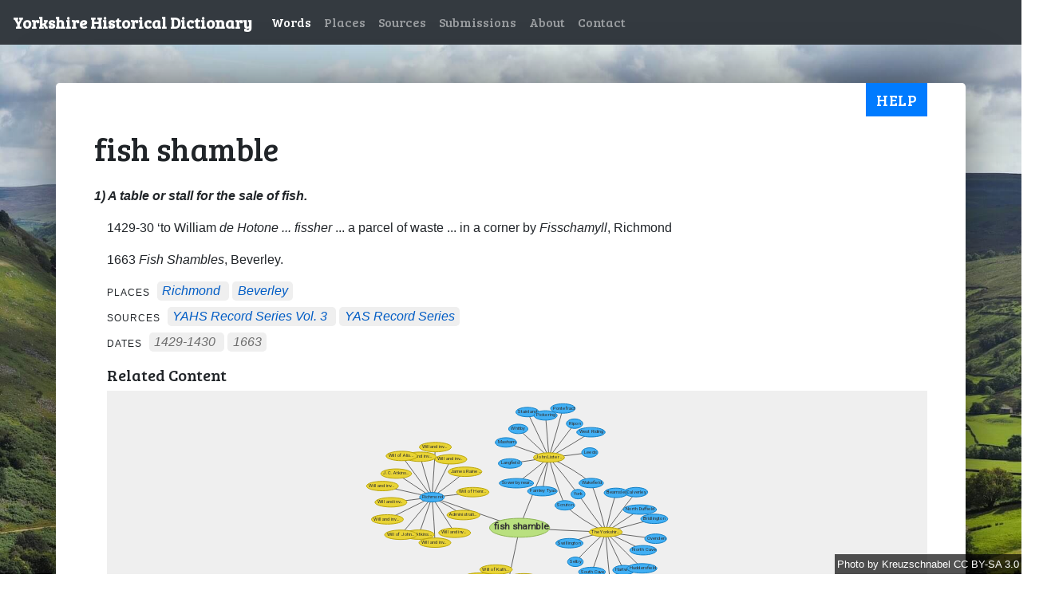

--- FILE ---
content_type: text/html; charset=utf-8
request_url: https://yorkshiredictionary.york.ac.uk/words/fish%20shamble
body_size: 2939
content:
<!DOCTYPE html>
  <head>
    <link href="https://fonts.googleapis.com/css?family=Bree+Serif" rel="stylesheet">
    <link href="https://fonts.googleapis.com/css?family=Heebo" rel="stylesheet">
    <script data-turbolinks-eval="false" async src="https://www.googletagmanager.com/gtag/js?id=UA-21938253-17"></script>

    <title>fish shamble -  Yorkshire Historical Dictionary </title>

    <meta name="csrf-param" content="authenticity_token" />
<meta name="csrf-token" content="LmW5m8iHh1A_G68nM--Th-PMBDJS9sG7bCAYit-zk8zNgeKBvseYLuT87zg5H7y7GPyUvylDwyg0Q4jyFcmu1Q" />
    

    <link rel="apple-touch-icon" sizes="57x57" href="/apple-icon-57x57.png">
<link rel="apple-touch-icon" sizes="60x60" href="/apple-icon-60x60.png">
<link rel="apple-touch-icon" sizes="72x72" href="/apple-icon-72x72.png">
<link rel="apple-touch-icon" sizes="76x76" href="/apple-icon-76x76.png">
<link rel="apple-touch-icon" sizes="114x114" href="/apple-icon-114x114.png">
<link rel="apple-touch-icon" sizes="120x120" href="/apple-icon-120x120.png">
<link rel="apple-touch-icon" sizes="144x144" href="/apple-icon-144x144.png">
<link rel="apple-touch-icon" sizes="152x152" href="/apple-icon-152x152.png">
<link rel="apple-touch-icon" sizes="180x180" href="/apple-icon-180x180.png">
<link rel="icon" type="image/png" sizes="192x192"  href="/android-icon-192x192.png">
<link rel="icon" type="image/png" sizes="32x32" href="/favicon-32x32.png">
<link rel="icon" type="image/png" sizes="96x96" href="/favicon-96x96.png">
<link rel="icon" type="image/png" sizes="16x16" href="/favicon-16x16.png">
<link rel="manifest" href="/manifest.json">
<meta name="msapplication-TileColor" content="#ffffff">
<meta name="msapplication-TileImage" content="/ms-icon-144x144.png">
<meta name="theme-color" content="#ffffff">

    <link rel="stylesheet" href="/assets/application-d0278f7c6385e9499aef97d6dfae5f3e06f370da66da8f44fc2e166f47e9edb5.css" media="all" data-turbolinks-track="reload" />
    <script src="/assets/application-9df0430e4c0d88a1bf72c7573aa677e0bdc3728f0e80dcc77554c122f6c856e1.js" data-turbolinks-track="reload"></script>
  </head>

  <body class="background">
    <nav class="navbar navbar-expand-lg navbar-dark bg-dark">
  <a class="navbar-brand" href="/">Yorkshire Historical Dictionary</a>
  <button class="navbar-toggler" type="button" data-toggle="collapse" data-target="#navbarSupportedContent" aria-controls="navbarSupportedContent" aria-expanded="false" aria-label="Toggle navigation">
    <span class="navbar-toggler-icon"></span>
  </button>

  <div class="collapse navbar-collapse" id="navbarSupportedContent">
    <ul class="navbar-nav mr-auto">

        <li class="nav-item">
          <a class="nav-link active" href="/words">Words</a>
        </li>
        <li class="nav-item">
          <a class="nav-link" href="/places">Places</a>
        </li>
        <li class="nav-item">
          <a class="nav-link" href="/source_materials">Sources</a>
        </li>
        <li class="nav-item">
          <a class="nav-link" href="/submissions">Submissions</a>
        </li>
        <li class="nav-item">
          <a class="nav-link" href="/about">About</a>
        </li>
        <li class="nav-item">
          <a class="nav-link" href="/contact">Contact</a>
        </li>
    </ul>
  </div>
</nav>

    <div class="container-fluid flash-container">
    </div>
    <div class="container">
      <button type="button" class="help-button btn btn-primary" data-toggle="modal" data-target="#helpModal">
  Help
</button>
      
<div class="row">
  <div class="col">
    <h1>fish shamble</h1>
  </div>
</div>
  <div class="row">
    <div class="col">
      <p><strong><em>
        1)  A table or stall for the sale of fish.
      </em></strong></p>
      <div class="definition-details">
            <p>1429-30 ‘to William <i>de Hotone ... fissher</i> ... a parcel of waste ... in a corner by <i>Fisschamyll</i>, Richmond</p>
            <p> 1663 <i>Fish Shambles</i>, Beverley.</p>


        <!-- render related defs -->

        <!-- render definition places -->
          <div class="places-div">
	<span class="places-prefix">
		places
	</span>
		<span class="place">
			<a href="/places/47">Richmond</a>
		</span>
		<span class="place">
			<a href="/places/55">Beverley</a>
		</span>
</div>
        
          <div class="sources-div">
	<span class="sources-prefix">
		sources
	</span>
		<span class="source">
			<a data-placement="top" data-toggle="tooltip" title="John Lister (ed.), West Riding Sessions Rolls 1597/8-1602, Yorkshire Archaeological and Historical Association Record Series, Vol. III (Yorkshire, 1888) (9/142)" href="/source_materials/1912">YAHS Record Series vol. 3</a>
		</span>
		<span class="source">
			<a data-placement="top" data-toggle="tooltip" title="The Yorkshire Archaeological Society Record Series.  (84/130)" href="/source_materials/1615">YAS Record Series</a>
		</span>
</div>

<script>
	$(function () {
		$('[data-toggle="tooltip"]').tooltip()
	})
</script>
        
        <!-- render dates -->
          
<div class="dates-div">
	<span class="dates-prefix">
		dates
	</span>
		<span class="date">
			1429-1430
		</span>
		<span class="date">
			1663
		</span>
</div>
        
        <div class="network-graph-container" data-definition-id="1297">
	<h2 class="h5">
		Related Content
		<span class="network-graph-loading-message">
			<small class="text-muted">Loading...</small>
		</span>
		<span class="network-graph-show-hide" style='display: none;'>
			<small class="text-muted">Show</small>
		</span>
	</h2>

	<div class="network-graph" style="display:none;"></div>
</div>
      </div>
    </div>
  </div>

<div class="row">
  <div class="col">
    <a href="javascript:history.back()">Back</a> |
    <a href="/words">All words</a>
  </div>
</div>

<div id='helpModal' class="modal" tabindex="-1" role="dialog">
  <div class="modal-dialog" role="document">
    <div class="modal-content">
      <div class="modal-header">
        <h5 class="modal-title">Help </h5>
        <button type="button" class="close" data-dismiss="modal" aria-label="Close">
          <span aria-hidden="true">&times;</span>
        </button>
      </div>
      <div class="modal-body">
        
  <p>
    This page shows all information we have for a single word. Each word can
    have multiple definitions, and all definitions are shown in order.
  </p>
  <p>
    Each definition includes the following information (if available):
    <ul>
      <li>
        <strong>
          Definition text
        </strong>
      </li>
      <li>
        <strong>
          Description & usage:
        </strong>
        A passage of text explaining uses of the word, quotations and other 
        pertinent information
      </li>
      <li>
        <strong>
          Related:
        </strong>
        Words that are related to the current word
      </li>
      <li>
        <strong>
          Places:
        </strong>
        Locations associated with the definition; generally, the place where the
        source document was written
      </li>
      <li>
        <strong>
          Sources:
        </strong>
        The references for the books or archival documents where the word was found. 
        These are shortened but you can hover over the source text for further
        information, or click to see other words found in that source.
      </li>
      <li>
        <strong>
          Dates:
        </strong>
        When the word was used; generally, the date of the source document
      </li>
    </ul>

    Click a related word, place or source for more information on that specific
    content.
  </p>
  <h2>
    Network graph
  </h2>
  <p>
    The network diagram shows how the current word is related to other content.
    For example, all of the word's related words, sources and places are shown
    connected to the word (large circle in the centre). This enables you to find
    related words and records based on how they're used together. Click any of 
    the circles to view more information on that topic.
  </p>

        <strong>
          For more general help and information about the description, click
          <a href="/contact">here</a>.
        </strong>
      </div>
      <div class="modal-footer">
        <button type="button" class="btn btn-secondary" data-dismiss="modal">Close</button>
      </div>
    </div>
  </div>
</div>

    </div>
    <span class="attribution background-attribution">
      <a href="https://commons.wikimedia.org/w/index.php?curid=46048805">
        Photo
      </a>
      by
      <a href="https://commons.wikimedia.org/wiki/User:Kreuzschnabel">
        Kreuzschnabel
      </a>
      <a href="https://creativecommons.org/licenses/by-sa/3.0/">
        CC BY-SA 3.0
      </a>
    </span>
    <div class="footer">
	<a href="https://www.york.ac.uk/about/legal-statements/" class="navbar-link" target="_blank">Legal statements</a>
	@ University of York
</div>
<!--<script src="https://yorkshiredictionary.york.ac.uk/assets/application-fdcab588e291ecfde8ad8bf2bcaaafd502cdc078968be252dd95c488f2c03a1c.js">-->
</script>


  </body>
</html>
